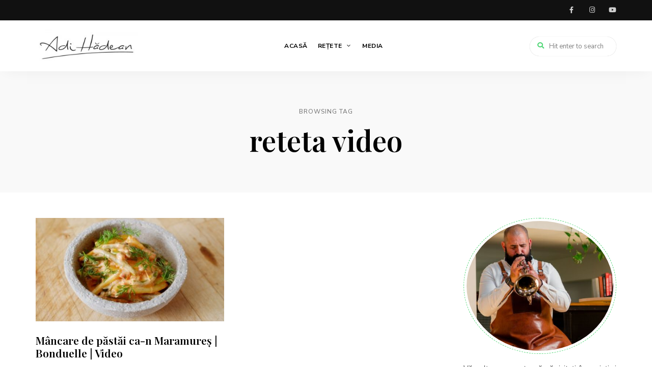

--- FILE ---
content_type: text/html; charset=UTF-8
request_url: https://adihadean.ro/tag/reteta-video/
body_size: 13242
content:
<!DOCTYPE html>
<html lang="ro-RO" prefix="og: https://ogp.me/ns#" class="no-js no-svg">
	<head>
<script async src="https://www.googletagmanager.com/gtag/js?id=G-4FXG8VVLC3"></script>
<script>
  window.dataLayer = window.dataLayer || [];
  function gtag(){dataLayer.push(arguments);}
  gtag('js', new Date());

  gtag('config', 'G-4FXG8VVLC3');
</script>
		<meta charset="UTF-8">
		<meta name="viewport" content="width=device-width, initial-scale=1">
		<link rel="profile" href="//gmpg.org/xfn/11">
				
<!-- Optimizare pentru motoarele de căutare de Rank Math - https://rankmath.com/ -->
<title>reteta video - Adi Hădean</title>
<meta name="robots" content="follow, noindex"/>
<meta property="og:locale" content="ro_RO" />
<meta property="og:type" content="article" />
<meta property="og:title" content="reteta video - Adi Hădean" />
<meta property="og:url" content="https://adihadean.ro/tag/reteta-video/" />
<meta property="og:site_name" content="Adi Hădean" />
<meta property="article:publisher" content="https://www.facebook.com/AdiHadean" />
<meta name="twitter:card" content="summary_large_image" />
<meta name="twitter:title" content="reteta video - Adi Hădean" />
<meta name="twitter:label1" content="Articole" />
<meta name="twitter:data1" content="1" />
<script type="application/ld+json" class="rank-math-schema">{"@context":"https://schema.org","@graph":[{"@type":"Person","@id":"https://adihadean.ro/#person","name":"Adi H\u0103dean","sameAs":["https://www.facebook.com/AdiHadean"],"image":{"@type":"ImageObject","@id":"https://adihadean.ro/#logo","url":"https://adihadean.ro/wp-content/uploads/2020/07/cropped-Logo-Adi-Hadean.jpg","contentUrl":"https://adihadean.ro/wp-content/uploads/2020/07/cropped-Logo-Adi-Hadean.jpg","caption":"Adi H\u0103dean","inLanguage":"ro-RO","width":"850","height":"284"}},{"@type":"WebSite","@id":"https://adihadean.ro/#website","url":"https://adihadean.ro","name":"Adi H\u0103dean","publisher":{"@id":"https://adihadean.ro/#person"},"inLanguage":"ro-RO"},{"@type":"CollectionPage","@id":"https://adihadean.ro/tag/reteta-video/#webpage","url":"https://adihadean.ro/tag/reteta-video/","name":"reteta video - Adi H\u0103dean","isPartOf":{"@id":"https://adihadean.ro/#website"},"inLanguage":"ro-RO"}]}</script>
<!-- /Rank Math - modul SEO pentru WordPress -->

<link rel='dns-prefetch' href='//www.googletagmanager.com' />
<link rel='dns-prefetch' href='//stats.wp.com' />
<link rel='dns-prefetch' href='//fonts.googleapis.com' />
<link rel='dns-prefetch' href='//pagead2.googlesyndication.com' />
<link rel="alternate" type="application/rss+xml" title="Adi Hădean &raquo; Flux" href="https://adihadean.ro/feed/" />
<link rel="alternate" type="application/rss+xml" title="Adi Hădean &raquo; Flux comentarii" href="https://adihadean.ro/comments/feed/" />
<link rel="alternate" type="application/rss+xml" title="Adi Hădean &raquo; Flux etichetă reteta video" href="https://adihadean.ro/tag/reteta-video/feed/" />
<script type="text/javascript">
/* <![CDATA[ */
window._wpemojiSettings = {"baseUrl":"https:\/\/s.w.org\/images\/core\/emoji\/15.0.3\/72x72\/","ext":".png","svgUrl":"https:\/\/s.w.org\/images\/core\/emoji\/15.0.3\/svg\/","svgExt":".svg","source":{"concatemoji":"https:\/\/adihadean.ro\/wp-includes\/js\/wp-emoji-release.min.js?ver=6.6.4"}};
/*! This file is auto-generated */
!function(i,n){var o,s,e;function c(e){try{var t={supportTests:e,timestamp:(new Date).valueOf()};sessionStorage.setItem(o,JSON.stringify(t))}catch(e){}}function p(e,t,n){e.clearRect(0,0,e.canvas.width,e.canvas.height),e.fillText(t,0,0);var t=new Uint32Array(e.getImageData(0,0,e.canvas.width,e.canvas.height).data),r=(e.clearRect(0,0,e.canvas.width,e.canvas.height),e.fillText(n,0,0),new Uint32Array(e.getImageData(0,0,e.canvas.width,e.canvas.height).data));return t.every(function(e,t){return e===r[t]})}function u(e,t,n){switch(t){case"flag":return n(e,"\ud83c\udff3\ufe0f\u200d\u26a7\ufe0f","\ud83c\udff3\ufe0f\u200b\u26a7\ufe0f")?!1:!n(e,"\ud83c\uddfa\ud83c\uddf3","\ud83c\uddfa\u200b\ud83c\uddf3")&&!n(e,"\ud83c\udff4\udb40\udc67\udb40\udc62\udb40\udc65\udb40\udc6e\udb40\udc67\udb40\udc7f","\ud83c\udff4\u200b\udb40\udc67\u200b\udb40\udc62\u200b\udb40\udc65\u200b\udb40\udc6e\u200b\udb40\udc67\u200b\udb40\udc7f");case"emoji":return!n(e,"\ud83d\udc26\u200d\u2b1b","\ud83d\udc26\u200b\u2b1b")}return!1}function f(e,t,n){var r="undefined"!=typeof WorkerGlobalScope&&self instanceof WorkerGlobalScope?new OffscreenCanvas(300,150):i.createElement("canvas"),a=r.getContext("2d",{willReadFrequently:!0}),o=(a.textBaseline="top",a.font="600 32px Arial",{});return e.forEach(function(e){o[e]=t(a,e,n)}),o}function t(e){var t=i.createElement("script");t.src=e,t.defer=!0,i.head.appendChild(t)}"undefined"!=typeof Promise&&(o="wpEmojiSettingsSupports",s=["flag","emoji"],n.supports={everything:!0,everythingExceptFlag:!0},e=new Promise(function(e){i.addEventListener("DOMContentLoaded",e,{once:!0})}),new Promise(function(t){var n=function(){try{var e=JSON.parse(sessionStorage.getItem(o));if("object"==typeof e&&"number"==typeof e.timestamp&&(new Date).valueOf()<e.timestamp+604800&&"object"==typeof e.supportTests)return e.supportTests}catch(e){}return null}();if(!n){if("undefined"!=typeof Worker&&"undefined"!=typeof OffscreenCanvas&&"undefined"!=typeof URL&&URL.createObjectURL&&"undefined"!=typeof Blob)try{var e="postMessage("+f.toString()+"("+[JSON.stringify(s),u.toString(),p.toString()].join(",")+"));",r=new Blob([e],{type:"text/javascript"}),a=new Worker(URL.createObjectURL(r),{name:"wpTestEmojiSupports"});return void(a.onmessage=function(e){c(n=e.data),a.terminate(),t(n)})}catch(e){}c(n=f(s,u,p))}t(n)}).then(function(e){for(var t in e)n.supports[t]=e[t],n.supports.everything=n.supports.everything&&n.supports[t],"flag"!==t&&(n.supports.everythingExceptFlag=n.supports.everythingExceptFlag&&n.supports[t]);n.supports.everythingExceptFlag=n.supports.everythingExceptFlag&&!n.supports.flag,n.DOMReady=!1,n.readyCallback=function(){n.DOMReady=!0}}).then(function(){return e}).then(function(){var e;n.supports.everything||(n.readyCallback(),(e=n.source||{}).concatemoji?t(e.concatemoji):e.wpemoji&&e.twemoji&&(t(e.twemoji),t(e.wpemoji)))}))}((window,document),window._wpemojiSettings);
/* ]]> */
</script>
<link rel='stylesheet' id='litespeed-cache-dummy-css' href='https://adihadean.ro/wp-content/plugins/litespeed-cache/assets/css/litespeed-dummy.css?ver=6.6.4' type='text/css' media='all' />
<link rel='stylesheet' id='wprm-public-css' href='https://adihadean.ro/wp-content/plugins/wp-recipe-maker/dist/public-modern.css?ver=9.5.3' type='text/css' media='all' />
<link rel='stylesheet' id='tinysalt-theme-google-fonts-css' href='https://fonts.googleapis.com/css?family=Nunito+Sans%3A100%2C200%2C300%2C400%2C500%2C600%2C700%2C800%7CPlayfair+Display%3A100%2C200%2C300%2C400%2C500%2C600%2C700%2C800&#038;display=swap&#038;ver=2023011001' type='text/css' media='all' />
<link rel='stylesheet' id='slick-css' href='https://adihadean.ro/wp-content/themes/tinysalt/assets/libs/slick/slick.css?ver=1.6.0' type='text/css' media='all' />
<link rel='stylesheet' id='font-awesome-css' href='https://adihadean.ro/wp-content/themes/tinysalt/assets/fonts/font-awesome/css/all.min.css?ver=6.6.4' type='text/css' media='all' />
<link rel='stylesheet' id='elegant-font-css' href='https://adihadean.ro/wp-content/themes/tinysalt/assets/fonts/elegant-font/font.css?ver=6.6.4' type='text/css' media='all' />
<link rel='stylesheet' id='wp-block-library-css' href='https://adihadean.ro/wp-includes/css/dist/block-library/style.min.css?ver=6.6.4' type='text/css' media='all' />
<link rel='stylesheet' id='tinysalt-theme-style-css' href='https://adihadean.ro/wp-content/themes/tinysalt/assets/css/front/main.min.css?ver=2023011001' type='text/css' media='all' />
<link rel='stylesheet' id='justified-gallery-css' href='https://adihadean.ro/wp-content/themes/tinysalt/assets/libs/justified-gallery/justifiedGallery.min.css?ver=3.6.5' type='text/css' media='all' />
<style id='wp-emoji-styles-inline-css' type='text/css'>

	img.wp-smiley, img.emoji {
		display: inline !important;
		border: none !important;
		box-shadow: none !important;
		height: 1em !important;
		width: 1em !important;
		margin: 0 0.07em !important;
		vertical-align: -0.1em !important;
		background: none !important;
		padding: 0 !important;
	}
</style>
<link rel='stylesheet' id='wp-components-css' href='https://adihadean.ro/wp-includes/css/dist/components/style.min.css?ver=6.6.4' type='text/css' media='all' />
<link rel='stylesheet' id='wp-preferences-css' href='https://adihadean.ro/wp-includes/css/dist/preferences/style.min.css?ver=6.6.4' type='text/css' media='all' />
<link rel='stylesheet' id='wp-block-editor-css' href='https://adihadean.ro/wp-includes/css/dist/block-editor/style.min.css?ver=6.6.4' type='text/css' media='all' />
<link rel='stylesheet' id='popup-maker-block-library-style-css' href='https://adihadean.ro/wp-content/plugins/popup-maker/dist/packages/block-library-style.css?ver=dbea705cfafe089d65f1' type='text/css' media='all' />
<link rel='stylesheet' id='mediaelement-css' href='https://adihadean.ro/wp-includes/js/mediaelement/mediaelementplayer-legacy.min.css?ver=4.2.17' type='text/css' media='all' />
<link rel='stylesheet' id='wp-mediaelement-css' href='https://adihadean.ro/wp-includes/js/mediaelement/wp-mediaelement.min.css?ver=6.6.4' type='text/css' media='all' />
<style id='jetpack-sharing-buttons-style-inline-css' type='text/css'>
.jetpack-sharing-buttons__services-list{display:flex;flex-direction:row;flex-wrap:wrap;gap:0;list-style-type:none;margin:5px;padding:0}.jetpack-sharing-buttons__services-list.has-small-icon-size{font-size:12px}.jetpack-sharing-buttons__services-list.has-normal-icon-size{font-size:16px}.jetpack-sharing-buttons__services-list.has-large-icon-size{font-size:24px}.jetpack-sharing-buttons__services-list.has-huge-icon-size{font-size:36px}@media print{.jetpack-sharing-buttons__services-list{display:none!important}}.editor-styles-wrapper .wp-block-jetpack-sharing-buttons{gap:0;padding-inline-start:0}ul.jetpack-sharing-buttons__services-list.has-background{padding:1.25em 2.375em}
</style>
<style id='classic-theme-styles-inline-css' type='text/css'>
/*! This file is auto-generated */
.wp-block-button__link{color:#fff;background-color:#32373c;border-radius:9999px;box-shadow:none;text-decoration:none;padding:calc(.667em + 2px) calc(1.333em + 2px);font-size:1.125em}.wp-block-file__button{background:#32373c;color:#fff;text-decoration:none}
</style>
<style id='global-styles-inline-css' type='text/css'>
:root{--wp--preset--aspect-ratio--square: 1;--wp--preset--aspect-ratio--4-3: 4/3;--wp--preset--aspect-ratio--3-4: 3/4;--wp--preset--aspect-ratio--3-2: 3/2;--wp--preset--aspect-ratio--2-3: 2/3;--wp--preset--aspect-ratio--16-9: 16/9;--wp--preset--aspect-ratio--9-16: 9/16;--wp--preset--color--black: #000000;--wp--preset--color--cyan-bluish-gray: #abb8c3;--wp--preset--color--white: #ffffff;--wp--preset--color--pale-pink: #f78da7;--wp--preset--color--vivid-red: #cf2e2e;--wp--preset--color--luminous-vivid-orange: #ff6900;--wp--preset--color--luminous-vivid-amber: #fcb900;--wp--preset--color--light-green-cyan: #7bdcb5;--wp--preset--color--vivid-green-cyan: #00d084;--wp--preset--color--pale-cyan-blue: #8ed1fc;--wp--preset--color--vivid-cyan-blue: #0693e3;--wp--preset--color--vivid-purple: #9b51e0;--wp--preset--gradient--vivid-cyan-blue-to-vivid-purple: linear-gradient(135deg,rgba(6,147,227,1) 0%,rgb(155,81,224) 100%);--wp--preset--gradient--light-green-cyan-to-vivid-green-cyan: linear-gradient(135deg,rgb(122,220,180) 0%,rgb(0,208,130) 100%);--wp--preset--gradient--luminous-vivid-amber-to-luminous-vivid-orange: linear-gradient(135deg,rgba(252,185,0,1) 0%,rgba(255,105,0,1) 100%);--wp--preset--gradient--luminous-vivid-orange-to-vivid-red: linear-gradient(135deg,rgba(255,105,0,1) 0%,rgb(207,46,46) 100%);--wp--preset--gradient--very-light-gray-to-cyan-bluish-gray: linear-gradient(135deg,rgb(238,238,238) 0%,rgb(169,184,195) 100%);--wp--preset--gradient--cool-to-warm-spectrum: linear-gradient(135deg,rgb(74,234,220) 0%,rgb(151,120,209) 20%,rgb(207,42,186) 40%,rgb(238,44,130) 60%,rgb(251,105,98) 80%,rgb(254,248,76) 100%);--wp--preset--gradient--blush-light-purple: linear-gradient(135deg,rgb(255,206,236) 0%,rgb(152,150,240) 100%);--wp--preset--gradient--blush-bordeaux: linear-gradient(135deg,rgb(254,205,165) 0%,rgb(254,45,45) 50%,rgb(107,0,62) 100%);--wp--preset--gradient--luminous-dusk: linear-gradient(135deg,rgb(255,203,112) 0%,rgb(199,81,192) 50%,rgb(65,88,208) 100%);--wp--preset--gradient--pale-ocean: linear-gradient(135deg,rgb(255,245,203) 0%,rgb(182,227,212) 50%,rgb(51,167,181) 100%);--wp--preset--gradient--electric-grass: linear-gradient(135deg,rgb(202,248,128) 0%,rgb(113,206,126) 100%);--wp--preset--gradient--midnight: linear-gradient(135deg,rgb(2,3,129) 0%,rgb(40,116,252) 100%);--wp--preset--font-size--small: 13px;--wp--preset--font-size--medium: 20px;--wp--preset--font-size--large: 36px;--wp--preset--font-size--x-large: 42px;--wp--preset--spacing--20: 0.44rem;--wp--preset--spacing--30: 0.67rem;--wp--preset--spacing--40: 1rem;--wp--preset--spacing--50: 1.5rem;--wp--preset--spacing--60: 2.25rem;--wp--preset--spacing--70: 3.38rem;--wp--preset--spacing--80: 5.06rem;--wp--preset--shadow--natural: 6px 6px 9px rgba(0, 0, 0, 0.2);--wp--preset--shadow--deep: 12px 12px 50px rgba(0, 0, 0, 0.4);--wp--preset--shadow--sharp: 6px 6px 0px rgba(0, 0, 0, 0.2);--wp--preset--shadow--outlined: 6px 6px 0px -3px rgba(255, 255, 255, 1), 6px 6px rgba(0, 0, 0, 1);--wp--preset--shadow--crisp: 6px 6px 0px rgba(0, 0, 0, 1);}:where(.is-layout-flex){gap: 0.5em;}:where(.is-layout-grid){gap: 0.5em;}body .is-layout-flex{display: flex;}.is-layout-flex{flex-wrap: wrap;align-items: center;}.is-layout-flex > :is(*, div){margin: 0;}body .is-layout-grid{display: grid;}.is-layout-grid > :is(*, div){margin: 0;}:where(.wp-block-columns.is-layout-flex){gap: 2em;}:where(.wp-block-columns.is-layout-grid){gap: 2em;}:where(.wp-block-post-template.is-layout-flex){gap: 1.25em;}:where(.wp-block-post-template.is-layout-grid){gap: 1.25em;}.has-black-color{color: var(--wp--preset--color--black) !important;}.has-cyan-bluish-gray-color{color: var(--wp--preset--color--cyan-bluish-gray) !important;}.has-white-color{color: var(--wp--preset--color--white) !important;}.has-pale-pink-color{color: var(--wp--preset--color--pale-pink) !important;}.has-vivid-red-color{color: var(--wp--preset--color--vivid-red) !important;}.has-luminous-vivid-orange-color{color: var(--wp--preset--color--luminous-vivid-orange) !important;}.has-luminous-vivid-amber-color{color: var(--wp--preset--color--luminous-vivid-amber) !important;}.has-light-green-cyan-color{color: var(--wp--preset--color--light-green-cyan) !important;}.has-vivid-green-cyan-color{color: var(--wp--preset--color--vivid-green-cyan) !important;}.has-pale-cyan-blue-color{color: var(--wp--preset--color--pale-cyan-blue) !important;}.has-vivid-cyan-blue-color{color: var(--wp--preset--color--vivid-cyan-blue) !important;}.has-vivid-purple-color{color: var(--wp--preset--color--vivid-purple) !important;}.has-black-background-color{background-color: var(--wp--preset--color--black) !important;}.has-cyan-bluish-gray-background-color{background-color: var(--wp--preset--color--cyan-bluish-gray) !important;}.has-white-background-color{background-color: var(--wp--preset--color--white) !important;}.has-pale-pink-background-color{background-color: var(--wp--preset--color--pale-pink) !important;}.has-vivid-red-background-color{background-color: var(--wp--preset--color--vivid-red) !important;}.has-luminous-vivid-orange-background-color{background-color: var(--wp--preset--color--luminous-vivid-orange) !important;}.has-luminous-vivid-amber-background-color{background-color: var(--wp--preset--color--luminous-vivid-amber) !important;}.has-light-green-cyan-background-color{background-color: var(--wp--preset--color--light-green-cyan) !important;}.has-vivid-green-cyan-background-color{background-color: var(--wp--preset--color--vivid-green-cyan) !important;}.has-pale-cyan-blue-background-color{background-color: var(--wp--preset--color--pale-cyan-blue) !important;}.has-vivid-cyan-blue-background-color{background-color: var(--wp--preset--color--vivid-cyan-blue) !important;}.has-vivid-purple-background-color{background-color: var(--wp--preset--color--vivid-purple) !important;}.has-black-border-color{border-color: var(--wp--preset--color--black) !important;}.has-cyan-bluish-gray-border-color{border-color: var(--wp--preset--color--cyan-bluish-gray) !important;}.has-white-border-color{border-color: var(--wp--preset--color--white) !important;}.has-pale-pink-border-color{border-color: var(--wp--preset--color--pale-pink) !important;}.has-vivid-red-border-color{border-color: var(--wp--preset--color--vivid-red) !important;}.has-luminous-vivid-orange-border-color{border-color: var(--wp--preset--color--luminous-vivid-orange) !important;}.has-luminous-vivid-amber-border-color{border-color: var(--wp--preset--color--luminous-vivid-amber) !important;}.has-light-green-cyan-border-color{border-color: var(--wp--preset--color--light-green-cyan) !important;}.has-vivid-green-cyan-border-color{border-color: var(--wp--preset--color--vivid-green-cyan) !important;}.has-pale-cyan-blue-border-color{border-color: var(--wp--preset--color--pale-cyan-blue) !important;}.has-vivid-cyan-blue-border-color{border-color: var(--wp--preset--color--vivid-cyan-blue) !important;}.has-vivid-purple-border-color{border-color: var(--wp--preset--color--vivid-purple) !important;}.has-vivid-cyan-blue-to-vivid-purple-gradient-background{background: var(--wp--preset--gradient--vivid-cyan-blue-to-vivid-purple) !important;}.has-light-green-cyan-to-vivid-green-cyan-gradient-background{background: var(--wp--preset--gradient--light-green-cyan-to-vivid-green-cyan) !important;}.has-luminous-vivid-amber-to-luminous-vivid-orange-gradient-background{background: var(--wp--preset--gradient--luminous-vivid-amber-to-luminous-vivid-orange) !important;}.has-luminous-vivid-orange-to-vivid-red-gradient-background{background: var(--wp--preset--gradient--luminous-vivid-orange-to-vivid-red) !important;}.has-very-light-gray-to-cyan-bluish-gray-gradient-background{background: var(--wp--preset--gradient--very-light-gray-to-cyan-bluish-gray) !important;}.has-cool-to-warm-spectrum-gradient-background{background: var(--wp--preset--gradient--cool-to-warm-spectrum) !important;}.has-blush-light-purple-gradient-background{background: var(--wp--preset--gradient--blush-light-purple) !important;}.has-blush-bordeaux-gradient-background{background: var(--wp--preset--gradient--blush-bordeaux) !important;}.has-luminous-dusk-gradient-background{background: var(--wp--preset--gradient--luminous-dusk) !important;}.has-pale-ocean-gradient-background{background: var(--wp--preset--gradient--pale-ocean) !important;}.has-electric-grass-gradient-background{background: var(--wp--preset--gradient--electric-grass) !important;}.has-midnight-gradient-background{background: var(--wp--preset--gradient--midnight) !important;}.has-small-font-size{font-size: var(--wp--preset--font-size--small) !important;}.has-medium-font-size{font-size: var(--wp--preset--font-size--medium) !important;}.has-large-font-size{font-size: var(--wp--preset--font-size--large) !important;}.has-x-large-font-size{font-size: var(--wp--preset--font-size--x-large) !important;}
:where(.wp-block-post-template.is-layout-flex){gap: 1.25em;}:where(.wp-block-post-template.is-layout-grid){gap: 1.25em;}
:where(.wp-block-columns.is-layout-flex){gap: 2em;}:where(.wp-block-columns.is-layout-grid){gap: 2em;}
:root :where(.wp-block-pullquote){font-size: 1.5em;line-height: 1.6;}
</style>
<link rel='stylesheet' id='contact-form-7-css' href='https://adihadean.ro/wp-content/plugins/contact-form-7/includes/css/styles.css?ver=5.9.8' type='text/css' media='all' />
<link rel='stylesheet' id='tinysalt-child-theme-style-css' href='https://adihadean.ro/wp-content/themes/tinysalt-child/style.css?ver=6.6.4' type='text/css' media='all' />
<style id='tinysalt-child-theme-style-inline-css' type='text/css'>
.wprm-recipe-container { display: none; }
</style>
<link rel='stylesheet' id='elementor-icons-css' href='https://adihadean.ro/wp-content/plugins/elementor/assets/lib/eicons/css/elementor-icons.min.css?ver=5.30.0' type='text/css' media='all' />
<link rel='stylesheet' id='elementor-frontend-css' href='https://adihadean.ro/wp-content/plugins/elementor/assets/css/frontend-lite.min.css?ver=3.23.4' type='text/css' media='all' />
<link rel='stylesheet' id='swiper-css' href='https://adihadean.ro/wp-content/plugins/elementor/assets/lib/swiper/v8/css/swiper.min.css?ver=8.4.5' type='text/css' media='all' />
<link rel='stylesheet' id='elementor-post-52743-css' href='https://adihadean.ro/wp-content/uploads/elementor/css/post-52743.css?ver=1723622693' type='text/css' media='all' />
<link rel='stylesheet' id='google-fonts-1-css' href='https://fonts.googleapis.com/css?family=Roboto%3A100%2C100italic%2C200%2C200italic%2C300%2C300italic%2C400%2C400italic%2C500%2C500italic%2C600%2C600italic%2C700%2C700italic%2C800%2C800italic%2C900%2C900italic%7CRoboto+Slab%3A100%2C100italic%2C200%2C200italic%2C300%2C300italic%2C400%2C400italic%2C500%2C500italic%2C600%2C600italic%2C700%2C700italic%2C800%2C800italic%2C900%2C900italic&#038;display=swap&#038;subset=latin-ext&#038;ver=6.6.4' type='text/css' media='all' />
<link rel="preconnect" href="https://fonts.gstatic.com/" crossorigin><script type="text/javascript" src="https://adihadean.ro/wp-includes/js/jquery/jquery.min.js?ver=3.7.1" id="jquery-core-js"></script>
<script type="text/javascript" src="https://adihadean.ro/wp-includes/js/jquery/jquery-migrate.min.js?ver=3.4.1" id="jquery-migrate-js"></script>
<script type="text/javascript" src="https://adihadean.ro/wp-content/themes/tinysalt/assets/js/libs/modernizr.min.js?ver=3.3.1" id="modernizr-js"></script>
<!--[if lt IE 9]>
<script type="text/javascript" src="https://adihadean.ro/wp-content/themes/tinysalt/assets/js/libs/html5shiv.min.js?ver=3.7.3" id="html5shiv-js"></script>
<![endif]-->

<!-- Google tag (gtag.js) snippet added by Site Kit -->
<!-- Google Analytics snippet added by Site Kit -->
<script type="text/javascript" src="https://www.googletagmanager.com/gtag/js?id=GT-NF7M7XR8" id="google_gtagjs-js" async></script>
<script type="text/javascript" id="google_gtagjs-js-after">
/* <![CDATA[ */
window.dataLayer = window.dataLayer || [];function gtag(){dataLayer.push(arguments);}
gtag("set","linker",{"domains":["adihadean.ro"]});
gtag("js", new Date());
gtag("set", "developer_id.dZTNiMT", true);
gtag("config", "GT-NF7M7XR8");
/* ]]> */
</script>
<link rel="https://api.w.org/" href="https://adihadean.ro/wp-json/" /><link rel="alternate" title="JSON" type="application/json" href="https://adihadean.ro/wp-json/wp/v2/tags/3678" /><link rel="EditURI" type="application/rsd+xml" title="RSD" href="https://adihadean.ro/xmlrpc.php?rsd" />
<meta name="generator" content="WordPress 6.6.4" />
<meta name="generator" content="Site Kit by Google 1.168.0" /><meta name="generator" content="performance-lab 3.3.1; plugins: ">
<style type="text/css"> .tippy-box[data-theme~="wprm"] { background-color: #333333; color: #FFFFFF; } .tippy-box[data-theme~="wprm"][data-placement^="top"] > .tippy-arrow::before { border-top-color: #333333; } .tippy-box[data-theme~="wprm"][data-placement^="bottom"] > .tippy-arrow::before { border-bottom-color: #333333; } .tippy-box[data-theme~="wprm"][data-placement^="left"] > .tippy-arrow::before { border-left-color: #333333; } .tippy-box[data-theme~="wprm"][data-placement^="right"] > .tippy-arrow::before { border-right-color: #333333; } .tippy-box[data-theme~="wprm"] a { color: #FFFFFF; } .wprm-comment-rating svg { width: 18px !important; height: 18px !important; } img.wprm-comment-rating { width: 90px !important; height: 18px !important; } body { --comment-rating-star-color: #343434; } body { --wprm-popup-font-size: 16px; } body { --wprm-popup-background: #ffffff; } body { --wprm-popup-title: #000000; } body { --wprm-popup-content: #444444; } body { --wprm-popup-button-background: #444444; } body { --wprm-popup-button-text: #ffffff; }</style><style type="text/css">.wprm-glossary-term {color: #5A822B;text-decoration: underline;cursor: help;}</style><style type="text/css">.wprm-recipe-template-snippet-basic-buttons {
    font-family: inherit; /* wprm_font_family type=font */
    font-size: 0.9em; /* wprm_font_size type=font_size */
    text-align: center; /* wprm_text_align type=align */
    margin-top: 0px; /* wprm_margin_top type=size */
    margin-bottom: 10px; /* wprm_margin_bottom type=size */
}
.wprm-recipe-template-snippet-basic-buttons a  {
    margin: 5px; /* wprm_margin_button type=size */
    margin: 5px; /* wprm_margin_button type=size */
}

.wprm-recipe-template-snippet-basic-buttons a:first-child {
    margin-left: 0;
}
.wprm-recipe-template-snippet-basic-buttons a:last-child {
    margin-right: 0;
}.wprm-recipe-template-chic {
    margin: 20px auto;
    background-color: #fafafa; /* wprm_background type=color */
    font-family: -apple-system, BlinkMacSystemFont, "Segoe UI", Roboto, Oxygen-Sans, Ubuntu, Cantarell, "Helvetica Neue", sans-serif; /* wprm_main_font_family type=font */
    font-size: 0.9em; /* wprm_main_font_size type=font_size */
    line-height: 1.5em; /* wprm_main_line_height type=font_size */
    color: #333333; /* wprm_main_text type=color */
    max-width: 650px; /* wprm_max_width type=size */
}
.wprm-recipe-template-chic a {
    color: #3498db; /* wprm_link type=color */
}
.wprm-recipe-template-chic p, .wprm-recipe-template-chic li {
    font-family: -apple-system, BlinkMacSystemFont, "Segoe UI", Roboto, Oxygen-Sans, Ubuntu, Cantarell, "Helvetica Neue", sans-serif; /* wprm_main_font_family type=font */
    font-size: 1em !important;
    line-height: 1.5em !important; /* wprm_main_line_height type=font_size */
}
.wprm-recipe-template-chic li {
    margin: 0 0 0 32px !important;
    padding: 0 !important;
}
.rtl .wprm-recipe-template-chic li {
    margin: 0 32px 0 0 !important;
}
.wprm-recipe-template-chic ol, .wprm-recipe-template-chic ul {
    margin: 0 !important;
    padding: 0 !important;
}
.wprm-recipe-template-chic br {
    display: none;
}
.wprm-recipe-template-chic .wprm-recipe-name,
.wprm-recipe-template-chic .wprm-recipe-header {
    font-family: -apple-system, BlinkMacSystemFont, "Segoe UI", Roboto, Oxygen-Sans, Ubuntu, Cantarell, "Helvetica Neue", sans-serif; /* wprm_header_font_family type=font */
    color: #000000; /* wprm_header_text type=color */
    line-height: 1.3em; /* wprm_header_line_height type=font_size */
}
.wprm-recipe-template-chic h1,
.wprm-recipe-template-chic h2,
.wprm-recipe-template-chic h3,
.wprm-recipe-template-chic h4,
.wprm-recipe-template-chic h5,
.wprm-recipe-template-chic h6 {
    font-family: -apple-system, BlinkMacSystemFont, "Segoe UI", Roboto, Oxygen-Sans, Ubuntu, Cantarell, "Helvetica Neue", sans-serif; /* wprm_header_font_family type=font */
    color: #212121; /* wprm_header_text type=color */
    line-height: 1.3em; /* wprm_header_line_height type=font_size */
    margin: 0 !important;
    padding: 0 !important;
}
.wprm-recipe-template-chic .wprm-recipe-header {
    margin-top: 1.2em !important;
}
.wprm-recipe-template-chic h1 {
    font-size: 2em; /* wprm_h1_size type=font_size */
}
.wprm-recipe-template-chic h2 {
    font-size: 1.8em; /* wprm_h2_size type=font_size */
}
.wprm-recipe-template-chic h3 {
    font-size: 1.2em; /* wprm_h3_size type=font_size */
}
.wprm-recipe-template-chic h4 {
    font-size: 1em; /* wprm_h4_size type=font_size */
}
.wprm-recipe-template-chic h5 {
    font-size: 1em; /* wprm_h5_size type=font_size */
}
.wprm-recipe-template-chic h6 {
    font-size: 1em; /* wprm_h6_size type=font_size */
}.wprm-recipe-template-chic {
    font-size: 1em; /* wprm_main_font_size type=font_size */
	border-style: solid; /* wprm_border_style type=border */
	border-width: 1px; /* wprm_border_width type=size */
	border-color: #E0E0E0; /* wprm_border type=color */
    padding: 10px;
    background-color: #ffffff; /* wprm_background type=color */
    max-width: 950px; /* wprm_max_width type=size */
}
.wprm-recipe-template-chic a {
    color: #5A822B; /* wprm_link type=color */
}
.wprm-recipe-template-chic .wprm-recipe-name {
    line-height: 1.3em;
    font-weight: bold;
}
.wprm-recipe-template-chic .wprm-template-chic-buttons {
	clear: both;
    font-size: 0.9em;
    text-align: center;
}
.wprm-recipe-template-chic .wprm-template-chic-buttons .wprm-recipe-icon {
    margin-right: 5px;
}
.wprm-recipe-template-chic .wprm-recipe-header {
	margin-bottom: 0.5em !important;
}
.wprm-recipe-template-chic .wprm-nutrition-label-container {
	font-size: 0.9em;
}
.wprm-recipe-template-chic .wprm-call-to-action {
	border-radius: 3px;
}.wprm-recipe-template-compact-howto {
    margin: 20px auto;
    background-color: #fafafa; /* wprm_background type=color */
    font-family: -apple-system, BlinkMacSystemFont, "Segoe UI", Roboto, Oxygen-Sans, Ubuntu, Cantarell, "Helvetica Neue", sans-serif; /* wprm_main_font_family type=font */
    font-size: 0.9em; /* wprm_main_font_size type=font_size */
    line-height: 1.5em; /* wprm_main_line_height type=font_size */
    color: #333333; /* wprm_main_text type=color */
    max-width: 650px; /* wprm_max_width type=size */
}
.wprm-recipe-template-compact-howto a {
    color: #3498db; /* wprm_link type=color */
}
.wprm-recipe-template-compact-howto p, .wprm-recipe-template-compact-howto li {
    font-family: -apple-system, BlinkMacSystemFont, "Segoe UI", Roboto, Oxygen-Sans, Ubuntu, Cantarell, "Helvetica Neue", sans-serif; /* wprm_main_font_family type=font */
    font-size: 1em !important;
    line-height: 1.5em !important; /* wprm_main_line_height type=font_size */
}
.wprm-recipe-template-compact-howto li {
    margin: 0 0 0 32px !important;
    padding: 0 !important;
}
.rtl .wprm-recipe-template-compact-howto li {
    margin: 0 32px 0 0 !important;
}
.wprm-recipe-template-compact-howto ol, .wprm-recipe-template-compact-howto ul {
    margin: 0 !important;
    padding: 0 !important;
}
.wprm-recipe-template-compact-howto br {
    display: none;
}
.wprm-recipe-template-compact-howto .wprm-recipe-name,
.wprm-recipe-template-compact-howto .wprm-recipe-header {
    font-family: -apple-system, BlinkMacSystemFont, "Segoe UI", Roboto, Oxygen-Sans, Ubuntu, Cantarell, "Helvetica Neue", sans-serif; /* wprm_header_font_family type=font */
    color: #000000; /* wprm_header_text type=color */
    line-height: 1.3em; /* wprm_header_line_height type=font_size */
}
.wprm-recipe-template-compact-howto h1,
.wprm-recipe-template-compact-howto h2,
.wprm-recipe-template-compact-howto h3,
.wprm-recipe-template-compact-howto h4,
.wprm-recipe-template-compact-howto h5,
.wprm-recipe-template-compact-howto h6 {
    font-family: -apple-system, BlinkMacSystemFont, "Segoe UI", Roboto, Oxygen-Sans, Ubuntu, Cantarell, "Helvetica Neue", sans-serif; /* wprm_header_font_family type=font */
    color: #212121; /* wprm_header_text type=color */
    line-height: 1.3em; /* wprm_header_line_height type=font_size */
    margin: 0 !important;
    padding: 0 !important;
}
.wprm-recipe-template-compact-howto .wprm-recipe-header {
    margin-top: 1.2em !important;
}
.wprm-recipe-template-compact-howto h1 {
    font-size: 2em; /* wprm_h1_size type=font_size */
}
.wprm-recipe-template-compact-howto h2 {
    font-size: 1.8em; /* wprm_h2_size type=font_size */
}
.wprm-recipe-template-compact-howto h3 {
    font-size: 1.2em; /* wprm_h3_size type=font_size */
}
.wprm-recipe-template-compact-howto h4 {
    font-size: 1em; /* wprm_h4_size type=font_size */
}
.wprm-recipe-template-compact-howto h5 {
    font-size: 1em; /* wprm_h5_size type=font_size */
}
.wprm-recipe-template-compact-howto h6 {
    font-size: 1em; /* wprm_h6_size type=font_size */
}.wprm-recipe-template-compact-howto {
	border-style: solid; /* wprm_border_style type=border */
	border-width: 1px; /* wprm_border_width type=size */
	border-color: #777777; /* wprm_border type=color */
	border-radius: 0px; /* wprm_border_radius type=size */
	padding: 10px;
}</style>	<style>img#wpstats{display:none}</style>
		
<!-- Google AdSense meta tags added by Site Kit -->
<meta name="google-adsense-platform-account" content="ca-host-pub-2644536267352236">
<meta name="google-adsense-platform-domain" content="sitekit.withgoogle.com">
<!-- End Google AdSense meta tags added by Site Kit -->
<meta name="generator" content="Elementor 3.23.4; features: e_optimized_css_loading, additional_custom_breakpoints, e_lazyload; settings: css_print_method-external, google_font-enabled, font_display-swap">
			<style>
				.e-con.e-parent:nth-of-type(n+4):not(.e-lazyloaded):not(.e-no-lazyload),
				.e-con.e-parent:nth-of-type(n+4):not(.e-lazyloaded):not(.e-no-lazyload) * {
					background-image: none !important;
				}
				@media screen and (max-height: 1024px) {
					.e-con.e-parent:nth-of-type(n+3):not(.e-lazyloaded):not(.e-no-lazyload),
					.e-con.e-parent:nth-of-type(n+3):not(.e-lazyloaded):not(.e-no-lazyload) * {
						background-image: none !important;
					}
				}
				@media screen and (max-height: 640px) {
					.e-con.e-parent:nth-of-type(n+2):not(.e-lazyloaded):not(.e-no-lazyload),
					.e-con.e-parent:nth-of-type(n+2):not(.e-lazyloaded):not(.e-no-lazyload) * {
						background-image: none !important;
					}
				}
			</style>
			<script type="text/javascript" id="google_gtagjs" src="https://www.googletagmanager.com/gtag/js?id=G-TXWPZX0S6C" async="async"></script>
<script type="text/javascript" id="google_gtagjs-inline">
/* <![CDATA[ */
window.dataLayer = window.dataLayer || [];function gtag(){dataLayer.push(arguments);}gtag('js', new Date());gtag('config', 'G-TXWPZX0S6C', {} );
/* ]]> */
</script>

<!-- Google AdSense snippet added by Site Kit -->
<script type="text/javascript" async="async" src="https://pagead2.googlesyndication.com/pagead/js/adsbygoogle.js?client=ca-pub-2961591350414215&amp;host=ca-host-pub-2644536267352236" crossorigin="anonymous"></script>

<!-- End Google AdSense snippet added by Site Kit -->
	</head>

	<body class="archive tag tag-reteta-video tag-3678 wp-custom-logo wp-embed-responsive elementor-default elementor-kit-52743 light-color ">
						<div id="page">
			<header id="masthead" class="site-header default-site-header site-header-layout-2 light-color show-top-bar show-social mobile-search" data-sticky="sticky-scroll-up">        <div class="header-top-bar">
            <div class="container"><nav class="social-navigation"><ul id="menu-social-menu" class="social-nav menu"><li id="menu-item-199" class="menu-item menu-item-type-custom menu-item-object-custom menu-item-199"><a href="https://www.facebook.com/AdiHadean/">facebook</a></li>
<li id="menu-item-201" class="menu-item menu-item-type-custom menu-item-object-custom menu-item-201"><a href="https://www.instagram.com/adihadean">instagram</a></li>
<li id="menu-item-203" class="menu-item menu-item-type-custom menu-item-object-custom menu-item-203"><a href="https://www.youtube.com/@Retete.Simple_AdiHadean">youtube</a></li>
</ul></nav>            </div>
        </div>
    <div class="site-header-main">
        <div class="container">
            <!-- .site-branding -->
            <div class="header-section branding header-left">
                <div class="site-branding hide-title-tagline">
                    
        <a href="https://adihadean.ro/" class="custom-logo-link" rel="home" itemprop="url">
			<img width="200" height="67" src="https://adihadean.ro/wp-content/uploads/2020/07/cropped-Logo-Adi-Hadean.jpg" class="custom-logo" alt="Adi Hădean" decoding="async" srcset="https://adihadean.ro/wp-content/uploads/2020/07/cropped-Logo-Adi-Hadean.jpg 850w, https://adihadean.ro/wp-content/uploads/2020/07/cropped-Logo-Adi-Hadean-400x134.jpg 400w, https://adihadean.ro/wp-content/uploads/2020/07/cropped-Logo-Adi-Hadean-768x257.jpg 768w, https://adihadean.ro/wp-content/uploads/2020/07/cropped-Logo-Adi-Hadean-780x261.jpg 780w, https://adihadean.ro/wp-content/uploads/2020/07/cropped-Logo-Adi-Hadean-600x200.jpg 600w, https://adihadean.ro/wp-content/uploads/2020/07/cropped-Logo-Adi-Hadean-550x184.jpg 550w, https://adihadean.ro/wp-content/uploads/2020/07/cropped-Logo-Adi-Hadean-370x124.jpg 370w, https://adihadean.ro/wp-content/uploads/2020/07/cropped-Logo-Adi-Hadean-255x85.jpg 255w" sizes="255px" data-loftocean-lazy-load-sizes="(max-width: 200px) 100vw, 200px" data-loftocean-loading-image="on" />		</a>                    <p class="site-title">
                        <a href="https://adihadean.ro/" rel="home">Adi Hădean</a>
                    </p>                        <p class="site-description">Rețete fără secrete</p>                 </div>
            </div> <!-- end of .site-branding -->
                                    <div class="header-section menu"><nav id="site-navigation" class="main-navigation"><ul id="menu-main-menu" class="primary-menu"><li id="menu-item-13040" class="menu-item menu-item-type-custom menu-item-object-custom menu-item-home menu-item-13040"><a href="https://adihadean.ro/">Acasă</a></li>
<li id="menu-item-54133" class="menu-item menu-item-type-custom menu-item-object-custom menu-item-has-children menu-item-54133"><a href="#">Rețete</a>
<ul class="sub-menu" style="display: none;">
	<li id="menu-item-13037" class="menu-item menu-item-type-taxonomy menu-item-object-category menu-item-13037"><a href="https://adihadean.ro/category/zemoase/">Zemoase</a></li>
	<li id="menu-item-13036" class="menu-item menu-item-type-taxonomy menu-item-object-category menu-item-13036"><a href="https://adihadean.ro/category/uscaturi/">Uscături</a></li>
	<li id="menu-item-13034" class="menu-item menu-item-type-taxonomy menu-item-object-category menu-item-13034"><a href="https://adihadean.ro/category/retete-cu-carne/">Rețete cu carne</a></li>
	<li id="menu-item-13035" class="menu-item menu-item-type-taxonomy menu-item-object-category menu-item-13035"><a href="https://adihadean.ro/category/retete-fara-carne/">Rețete fără carne</a></li>
	<li id="menu-item-13032" class="menu-item menu-item-type-taxonomy menu-item-object-category menu-item-13032"><a href="https://adihadean.ro/category/dulciuri/">Dulciuri</a></li>
	<li id="menu-item-41708" class="menu-item menu-item-type-post_type menu-item-object-page menu-item-41708"><a href="https://adihadean.ro/retete/">Vezi toate rețetele</a></li>
</ul>
</li>
<li id="menu-item-52754" class="menu-item menu-item-type-custom menu-item-object-custom menu-item-52754"><a href="https://ro.wikipedia.org/wiki/Adrian_Hădean">Media</a></li>
</ul></nav></div>            <div class="header-section header-right">
                <div class="search">
    <form role="search" method="get" action="https://adihadean.ro/">
        <i class="fa fa-search"></i><input type="search" placeholder="Hit enter to search" class="search-input" autocomplete="off" name="s">
            </form>
</div>
                <div class="site-header-search">
	<span class="toggle-button"><span class="screen-reader-text">Search</span></span>
</div>
                <button id="menu-toggle" class="menu-toggle">Menu</button>
            </div>
        </div>
    </div><!-- .site-header-main -->
</header>
			<!-- #content -->
			<div id="content"  class="site-content with-sidebar-right">
<header class="page-header">	<div class="page-header-text">
        <span>Browsing Tag</span>
		<h1 class="page-title">reteta video</h1>
        	</div>
</header>

<div class="main">
	<div class="container">
		<div id="primary" class="primary content-area">
							<div class="posts layout-masonry style-normal column-2">
					<div class="posts-wrapper">
<div class="masonry-column"><article class="post-48754 post type-post status-publish format-standard has-post-thumbnail hentry category-farfurii-curate tag-maramures tag-pastai-2 tag-reteta-video" data-post-id="48754">	     	<div class="featured-img">            <a href="https://adihadean.ro/10/21/mancare-de-pastai-ca-n-maramures-bonduelle-video/"><img fetchpriority="high" width="370" height="203" src="https://adihadean.ro/wp-content/uploads/2020/10/cover-2.jpg" class="attachment-tinysalt_370 size-tinysalt_370 wp-post-image image-layout-masonry-column-2" alt="" decoding="async" srcset="https://adihadean.ro/wp-content/uploads/2020/10/cover-2.jpg 1762w, https://adihadean.ro/wp-content/uploads/2020/10/cover-2-400x219.jpg 400w, https://adihadean.ro/wp-content/uploads/2020/10/cover-2-1024x561.jpg 1024w, https://adihadean.ro/wp-content/uploads/2020/10/cover-2-768x421.jpg 768w, https://adihadean.ro/wp-content/uploads/2020/10/cover-2-1536x842.jpg 1536w" sizes="255px" data-loftocean-lazy-load-sizes="(max-width: 1366px) 370px, 490px" data-loftocean-loading-image="on" /></a>        <div class="overlay-label time">
    		<a href="https://adihadean.ro/10/21/mancare-de-pastai-ca-n-maramures-bonduelle-video/">
    			<time class="published" datetime="2020-10-21T07:44:11+03:00">21 octombrie 2020</time>
    		</a>
    	</div> 			<div class="overlay-label like post-like loftocean-like-meta" data-post-id="48754" data-like-count="0">
				<i class="fas fa-heart"></i>
			</div>	    	</div>    	<div class="post-content">
    		<header class="post-header">
    			<h2 class="post-title">
    				<a href="https://adihadean.ro/10/21/mancare-de-pastai-ca-n-maramures-bonduelle-video/">Mâncare de păstăi ca-n Maramureș | Bonduelle | Video</a>
    			</h2>
                    						<div class="cat-links"><a href="https://adihadean.ro/category/proiecte/farfurii-curate/" rel="tag">Farfurii Curate</a></div>				            <div class="meta">
                <div class="meta-item comment-count">
                    <a href="https://adihadean.ro/10/21/mancare-de-pastai-ca-n-maramures-bonduelle-video/#comments"><i class="fas fa-comments"></i> 2</a>
                </div>
            </div>    		</header>		<div class="post-excerpt"><p>[PUB] Astăzi vreau să vă duc puțin până-n Maramureșul copilăriei mele, unde mama, bunica, mătușile și cam toate gospodinele dragi mie făceau mâncare de păstăi &#8230;</p>
</div> 	    		<footer class="post-footer">		<div class="more-btn">
			<a class="read-more-btn" href="https://adihadean.ro/10/21/mancare-de-pastai-ca-n-maramures-bonduelle-video/"><span>Read More</span></a>
		</div> </footer>    	</div></article>
</div>				<div class="masonry-column"></div>					</div>
				</div>		</div>
			<!-- .sidebar .widget-area -->
	<aside id="secondary" class="sidebar widget-area" data-sticky="sidebar-sticky">
		<!-- .sidebar-container -->
		<div class="sidebar-container">
			<div id="loftocean-widget-profile-4" class="widget tinysalt-widget_about"><div class="profile"><img width="300" height="265" class="profile-img wp-image-55207" alt="WhatsApp Image 2024-04-17 at 13.52.04_c46ac546" src="https://adihadean.ro/wp-content/uploads/2024/04/WhatsApp-Image-2024-04-17-at-13.52.04_c46ac546-e1713356518651-400x354.jpg" srcset="https://adihadean.ro/wp-content/uploads/2024/04/WhatsApp-Image-2024-04-17-at-13.52.04_c46ac546-e1713356518651-400x354.jpg 400w, https://adihadean.ro/wp-content/uploads/2024/04/WhatsApp-Image-2024-04-17-at-13.52.04_c46ac546-e1713356518651-768x681.jpg 768w, https://adihadean.ro/wp-content/uploads/2024/04/WhatsApp-Image-2024-04-17-at-13.52.04_c46ac546-e1713356518651-780x691.jpg 780w, https://adihadean.ro/wp-content/uploads/2024/04/WhatsApp-Image-2024-04-17-at-13.52.04_c46ac546-e1713356518651-600x532.jpg 600w, https://adihadean.ro/wp-content/uploads/2024/04/WhatsApp-Image-2024-04-17-at-13.52.04_c46ac546-e1713356518651-550x487.jpg 550w, https://adihadean.ro/wp-content/uploads/2024/04/WhatsApp-Image-2024-04-17-at-13.52.04_c46ac546-e1713356518651-370x328.jpg 370w, https://adihadean.ro/wp-content/uploads/2024/04/WhatsApp-Image-2024-04-17-at-13.52.04_c46ac546-e1713356518651-255x226.jpg 255w, https://adihadean.ro/wp-content/uploads/2024/04/WhatsApp-Image-2024-04-17-at-13.52.04_c46ac546-e1713356518651.jpg 896w" sizes="(max-width: 400px) 100vw, 400px" /></div>			<div class="textwidget">					 <p>Vă mulțumesc pentru că mă vizitați, încurajați și luați în seama. Să fiți sănătoși.</p>			</div><div class="socialwidget"><ul id="loftocean-widget-profile-4-social-menu" class="social-nav menu"><li class="menu-item menu-item-type-custom menu-item-object-custom menu-item-199"><a href="https://www.facebook.com/AdiHadean/">facebook</a></li>
<li class="menu-item menu-item-type-custom menu-item-object-custom menu-item-201"><a href="https://www.instagram.com/adihadean">instagram</a></li>
<li class="menu-item menu-item-type-custom menu-item-object-custom menu-item-203"><a href="https://www.youtube.com/@Retete.Simple_AdiHadean">youtube</a></li>
</ul></div></div><div id="loftocean-widget-social-2" class="widget tinysalt-widget_social"><div class="socialwidget"><ul id="social-menu-loftocean-widget-social-2" class="social-nav menu"><li class="menu-item menu-item-type-custom menu-item-object-custom menu-item-199"><a href="https://www.facebook.com/AdiHadean/">facebook</a></li>
<li class="menu-item menu-item-type-custom menu-item-object-custom menu-item-201"><a href="https://www.instagram.com/adihadean">instagram</a></li>
<li class="menu-item menu-item-type-custom menu-item-object-custom menu-item-203"><a href="https://www.youtube.com/@Retete.Simple_AdiHadean">youtube</a></li>
</ul></div></div><div id="loftocean-widget-ad-3" class="widget tinysal-widget_ad"><h5 class="widget-title">Trimite SOLIDAR la 8845 și dă gust unei mese calde.</h5><img width="1600" height="1066" src="https://adihadean.ro/wp-content/uploads/2025/11/WhatsApp-Image-2025-11-13-at-09.57.48.jpeg" class="attachment-f size-f" alt="" decoding="async" srcset="https://adihadean.ro/wp-content/uploads/2025/11/WhatsApp-Image-2025-11-13-at-09.57.48.jpeg 1600w, https://adihadean.ro/wp-content/uploads/2025/11/WhatsApp-Image-2025-11-13-at-09.57.48-400x267.jpeg 400w, https://adihadean.ro/wp-content/uploads/2025/11/WhatsApp-Image-2025-11-13-at-09.57.48-1024x682.jpeg 1024w, https://adihadean.ro/wp-content/uploads/2025/11/WhatsApp-Image-2025-11-13-at-09.57.48-768x512.jpeg 768w, https://adihadean.ro/wp-content/uploads/2025/11/WhatsApp-Image-2025-11-13-at-09.57.48-1536x1023.jpeg 1536w, https://adihadean.ro/wp-content/uploads/2025/11/WhatsApp-Image-2025-11-13-at-09.57.48-1440x959.jpeg 1440w, https://adihadean.ro/wp-content/uploads/2025/11/WhatsApp-Image-2025-11-13-at-09.57.48-1200x800.jpeg 1200w, https://adihadean.ro/wp-content/uploads/2025/11/WhatsApp-Image-2025-11-13-at-09.57.48-780x520.jpeg 780w, https://adihadean.ro/wp-content/uploads/2025/11/WhatsApp-Image-2025-11-13-at-09.57.48-600x400.jpeg 600w, https://adihadean.ro/wp-content/uploads/2025/11/WhatsApp-Image-2025-11-13-at-09.57.48-550x366.jpeg 550w, https://adihadean.ro/wp-content/uploads/2025/11/WhatsApp-Image-2025-11-13-at-09.57.48-370x247.jpeg 370w, https://adihadean.ro/wp-content/uploads/2025/11/WhatsApp-Image-2025-11-13-at-09.57.48-255x170.jpeg 255w" sizes="255px" data-loftocean-lazy-load-sizes="(max-width: 1600px) 100vw, 1600px" data-loftocean-loading-image="on" /></div><div id="loftocean-widget-posts-2" class="bg-thumbnail with-post-number widget tinysalt-widget_posts"><h5 class="widget-title">Ultimele retete</h5>				<ul>
					<li>
						<a href="https://adihadean.ro/12/17/cubulete-cu-crema-de-ciocolata-si-gem/" class="post-link">					<div class="thumbnail" style="background-image: url(https://adihadean.ro/wp-content/uploads/2025/12/Cubulete-cu-crema-de-ciocolata-si-gem-cover-photo-255x191.jpeg); filter: blur(5px);" data-loftocean-image="1" data-loftocean-normal-image="https://adihadean.ro/wp-content/uploads/2025/12/Cubulete-cu-crema-de-ciocolata-si-gem-cover-photo-600x450.jpeg" data-loftocean-retina-image="https://adihadean.ro/wp-content/uploads/2025/12/Cubulete-cu-crema-de-ciocolata-si-gem-cover-photo-600x450.jpeg" ></div> 							<div class="post-content">
								<h4 class="post-title">Cubulețe cu cremă de ciocolată și gem</h4>									<div class="meta">										<span class="meta-item">17 decembrie 2025</span>									</div> 							</div>
						</a>
					</li>
					<li>
						<a href="https://adihadean.ro/12/16/croquembouche-craquelin-cu-vanilie-de-craciun/" class="post-link">					<div class="thumbnail" style="background-image: url(https://adihadean.ro/wp-content/uploads/2025/12/1.-Coperta-2-255x101.jpeg); filter: blur(5px);" data-loftocean-image="1" data-loftocean-normal-image="https://adihadean.ro/wp-content/uploads/2025/12/1.-Coperta-2-600x238.jpeg" data-loftocean-retina-image="https://adihadean.ro/wp-content/uploads/2025/12/1.-Coperta-2-600x238.jpeg" ></div> 							<div class="post-content">
								<h4 class="post-title">Croquembouche craquelin cu vanilie, de Crăciun</h4>									<div class="meta">										<span class="meta-item">16 decembrie 2025</span>									</div> 							</div>
						</a>
					</li>
					<li>
						<a href="https://adihadean.ro/12/12/cornulete-cu-magiun-si-migdale/" class="post-link">					<div class="thumbnail" style="background-image: url(https://adihadean.ro/wp-content/uploads/2025/12/Cover-cornulete-cu-magiun-255x170.jpg); filter: blur(5px);" data-loftocean-image="1" data-loftocean-normal-image="https://adihadean.ro/wp-content/uploads/2025/12/Cover-cornulete-cu-magiun-600x400.jpg" data-loftocean-retina-image="https://adihadean.ro/wp-content/uploads/2025/12/Cover-cornulete-cu-magiun-600x400.jpg" ></div> 							<div class="post-content">
								<h4 class="post-title">Cornulețe cu magiun și migdale</h4>									<div class="meta">										<span class="meta-item">12 decembrie 2025</span>									</div> 							</div>
						</a>
					</li>				</ul></div>		</div> <!-- end of .sidebar-container -->
	</aside><!-- .sidebar .widget-area --> 	</div>
</div><!-- .main -->             </div> <!-- end of #content -->
                    <footer id="colophon" class="site-footer">
			            			                <div class="site-footer-bottom column-single">
        <div class="container">                <div class="widget widget_text">
                    <div class="textwidget">Gatit cu  <span style="color: red" class="heart-beat"><i class="fas fa-heart"></i></span> de Adi Hadean  .<br> Copyright 2024. Toate drepturile rezervate.</div>
                </div>        </div>
    </div>		</footer>
    <a href="#" class="to-top"></a>
        </div> <!-- end of #page -->

            <div class="sidemenu light-color">
		<div class="container">
			<span class="close-button">Close</span>            <nav id="sidemenu-navigation" class="main-navigation"><ul id="sidemenu-main-menu" class="primary-menu"><li class="menu-item menu-item-type-custom menu-item-object-custom menu-item-home menu-item-13040"><a href="https://adihadean.ro/">Acasă</a></li>
<li class="menu-item menu-item-type-custom menu-item-object-custom menu-item-has-children menu-item-54133"><a href="#">Rețete</a>
<button class="dropdown-toggle" aria-expanded="false"><span class="screen-reader-text">expand child menu</span></button><ul class="sub-menu">
	<li class="menu-item menu-item-type-taxonomy menu-item-object-category menu-item-13037"><a href="https://adihadean.ro/category/zemoase/">Zemoase</a></li>
	<li class="menu-item menu-item-type-taxonomy menu-item-object-category menu-item-13036"><a href="https://adihadean.ro/category/uscaturi/">Uscături</a></li>
	<li class="menu-item menu-item-type-taxonomy menu-item-object-category menu-item-13034"><a href="https://adihadean.ro/category/retete-cu-carne/">Rețete cu carne</a></li>
	<li class="menu-item menu-item-type-taxonomy menu-item-object-category menu-item-13035"><a href="https://adihadean.ro/category/retete-fara-carne/">Rețete fără carne</a></li>
	<li class="menu-item menu-item-type-taxonomy menu-item-object-category menu-item-13032"><a href="https://adihadean.ro/category/dulciuri/">Dulciuri</a></li>
	<li class="menu-item menu-item-type-post_type menu-item-object-page menu-item-41708"><a href="https://adihadean.ro/retete/">Vezi toate rețetele</a></li>
</ul>
</li>
<li class="menu-item menu-item-type-custom menu-item-object-custom menu-item-52754"><a href="https://ro.wikipedia.org/wiki/Adrian_Hădean">Media</a></li>
</ul></nav>                                                			<div class="text">Your custom text &copy; Copyright 2025. All rights reserved.</div>
            		</div>
	</div>
                <div class="search-screen">
	<div class="container">
		<span class="close-button">Close</span>
		
		<div class="search">
			<form class="search-form" method="get" role="search" action="https://adihadean.ro/">
				<label>
					<span class="screen-reader-text">Search for:</span>
					<input type="search" class="search-field" placeholder="Hit Enter to Search" name="s" autocomplete="off">
				</label>
				<button type="submit" class="search-submit">Search</button>
							</form>
		</div>
	</div>
</div>
        			<script type='text/javascript'>
				const lazyloadRunObserver = () => {
					const lazyloadBackgrounds = document.querySelectorAll( `.e-con.e-parent:not(.e-lazyloaded)` );
					const lazyloadBackgroundObserver = new IntersectionObserver( ( entries ) => {
						entries.forEach( ( entry ) => {
							if ( entry.isIntersecting ) {
								let lazyloadBackground = entry.target;
								if( lazyloadBackground ) {
									lazyloadBackground.classList.add( 'e-lazyloaded' );
								}
								lazyloadBackgroundObserver.unobserve( entry.target );
							}
						});
					}, { rootMargin: '200px 0px 200px 0px' } );
					lazyloadBackgrounds.forEach( ( lazyloadBackground ) => {
						lazyloadBackgroundObserver.observe( lazyloadBackground );
					} );
				};
				const events = [
					'DOMContentLoaded',
					'elementor/lazyload/observe',
				];
				events.forEach( ( event ) => {
					document.addEventListener( event, lazyloadRunObserver );
				} );
			</script>
			<script type="text/javascript" id="wprm-public-js-extra">
/* <![CDATA[ */
var wprm_public = {"user":"0","endpoints":{"analytics":"https:\/\/adihadean.ro\/wp-json\/wp-recipe-maker\/v1\/analytics","integrations":"https:\/\/adihadean.ro\/wp-json\/wp-recipe-maker\/v1\/integrations","manage":"https:\/\/adihadean.ro\/wp-json\/wp-recipe-maker\/v1\/manage"},"settings":{"features_comment_ratings":true,"template_color_comment_rating":"#343434","instruction_media_toggle_default":"on","video_force_ratio":false,"analytics_enabled":false,"google_analytics_enabled":false,"print_new_tab":true,"print_recipe_identifier":"slug"},"post_id":"48754","home_url":"https:\/\/adihadean.ro\/","print_slug":"wprm_print","permalinks":"\/%monthnum%\/%day%\/%postname%\/","ajax_url":"https:\/\/adihadean.ro\/wp-admin\/admin-ajax.php","nonce":"94e75e2625","api_nonce":"62d0693b40","translations":[]};
/* ]]> */
</script>
<script type="text/javascript" src="https://adihadean.ro/wp-content/plugins/wp-recipe-maker/dist/public-modern.js?ver=9.5.3" id="wprm-public-js"></script>
<script type="text/javascript" src="https://adihadean.ro/wp-content/themes/tinysalt/assets/js/front/helper.min.js?ver=2023011001" id="tinysalt-helper-js"></script>
<script type="text/javascript" src="https://adihadean.ro/wp-content/themes/tinysalt/assets/libs/slick/slick.min.js?ver=1.6.0" id="slick-js"></script>
<script type="text/javascript" src="https://adihadean.ro/wp-content/themes/tinysalt/assets/libs/justified-gallery/jquery.justifiedGallery.min.js?ver=3.6.5" id="justified-gallery-js"></script>
<script type="text/javascript" src="https://adihadean.ro/wp-content/themes/tinysalt/assets/js/libs/jquery.fitvids.min.js?ver=1.1" id="jquery-fitvids-js"></script>
<script type="text/javascript" id="tinysalt-theme-script-js-extra">
/* <![CDATA[ */
var tinysalt = {"errorText":{"noMediaFound":"No image found"},"fallbackStyles":{"urls":["https:\/\/adihadean.ro\/wp-content\/themes\/tinysalt\/assets\/css\/front\/main-fallback.css?version=2023011001"],"handler":"tinysalt-child-theme-style-inline-css","customStyles":"  .featured-slider.slider-style-5 .slider-for-wrapper .slider, .posts.style-overlay.overlay-colorful .featured-img:after { background-image: linear-gradient(to right, #4FD675, #4FD6C8); } @media screen and (max-width: 767px) { .featured-slider.slider-style-5 .slider-for-wrapper { background-image: linear-gradient(to right, #4FD675, #4FD6C8); } }   "}};
/* ]]> */
</script>
<script type="text/javascript" src="https://adihadean.ro/wp-content/themes/tinysalt/assets/js/front/main.min.js?ver=2023011001" id="tinysalt-theme-script-js"></script>
<script type="text/javascript" id="tinysalt-ajax-load-more-js-extra">
/* <![CDATA[ */
var tinysaltAjaxLoadMore = {"noMoreText":"No More Posts","url":"https:\/\/adihadean.ro\/wp-admin\/admin-ajax.php","data":{"query":{"paged":2,"post_type":"post","ignore_sticky_posts":true,"post_status":"publish","tag_id":3678,"posts_per_page":"10"},"action":"tinysalt_load_more","settings":{"archive_page":"tag","layout":"masonry","style":"style-normal","columns":2,"image_ratio":"","page_layout":"with-sidebar-right","enable_search_filter":false}}};
/* ]]> */
</script>
<script type="text/javascript" src="https://adihadean.ro/wp-content/themes/tinysalt/assets/js/front/ajax-load-more.min.js?ver=2023011001" id="tinysalt-ajax-load-more-js"></script>
<script type="text/javascript" src="https://adihadean.ro/wp-includes/js/dist/hooks.min.js?ver=2810c76e705dd1a53b18" id="wp-hooks-js"></script>
<script type="text/javascript" src="https://adihadean.ro/wp-includes/js/dist/i18n.min.js?ver=5e580eb46a90c2b997e6" id="wp-i18n-js"></script>
<script type="text/javascript" id="wp-i18n-js-after">
/* <![CDATA[ */
wp.i18n.setLocaleData( { 'text direction\u0004ltr': [ 'ltr' ] } );
/* ]]> */
</script>
<script type="text/javascript" src="https://adihadean.ro/wp-content/plugins/contact-form-7/includes/swv/js/index.js?ver=5.9.8" id="swv-js"></script>
<script type="text/javascript" id="contact-form-7-js-extra">
/* <![CDATA[ */
var wpcf7 = {"api":{"root":"https:\/\/adihadean.ro\/wp-json\/","namespace":"contact-form-7\/v1"},"cached":"1"};
/* ]]> */
</script>
<script type="text/javascript" id="contact-form-7-js-translations">
/* <![CDATA[ */
( function( domain, translations ) {
	var localeData = translations.locale_data[ domain ] || translations.locale_data.messages;
	localeData[""].domain = domain;
	wp.i18n.setLocaleData( localeData, domain );
} )( "contact-form-7", {"translation-revision-date":"2024-07-17 11:27:09+0000","generator":"GlotPress\/4.0.1","domain":"messages","locale_data":{"messages":{"":{"domain":"messages","plural-forms":"nplurals=3; plural=(n == 1) ? 0 : ((n == 0 || n % 100 >= 2 && n % 100 <= 19) ? 1 : 2);","lang":"ro"},"This contact form is placed in the wrong place.":["Acest formular de contact este plasat \u00eentr-un loc gre\u0219it."],"Error:":["Eroare:"]}},"comment":{"reference":"includes\/js\/index.js"}} );
/* ]]> */
</script>
<script type="text/javascript" src="https://adihadean.ro/wp-content/plugins/contact-form-7/includes/js/index.js?ver=5.9.8" id="contact-form-7-js"></script>
<script type="text/javascript" src="https://adihadean.ro/wp-includes/js/jquery/ui/core.min.js?ver=1.13.3" id="jquery-ui-core-js"></script>
<script type="text/javascript" src="https://adihadean.ro/wp-includes/js/jquery/ui/accordion.min.js?ver=1.13.3" id="jquery-ui-accordion-js"></script>
<script type="text/javascript" src="https://adihadean.ro/wp-content/plugins/tinysalt-extension/assets/js/shortcodes.min.js?ver=2023011001" id="loftocean-shortcodes-js"></script>
<script type="text/javascript" id="loftocean-front-media-js-extra">
/* <![CDATA[ */
var loftoceanImageLoad = {"lazyLoadEnabled":""};
/* ]]> */
</script>
<script type="text/javascript" src="https://adihadean.ro/wp-content/plugins/tinysalt-extension/assets/js/front-media.min.js?ver=2023011001" id="loftocean-front-media-js"></script>
<script type="text/javascript" src="https://adihadean.ro/wp-includes/js/underscore.min.js?ver=1.13.4" id="underscore-js"></script>
<script type="text/javascript" src="https://adihadean.ro/wp-includes/js/backbone.min.js?ver=1.5.0" id="backbone-js"></script>
<script type="text/javascript" id="wp-api-request-js-extra">
/* <![CDATA[ */
var wpApiSettings = {"root":"https:\/\/adihadean.ro\/wp-json\/","nonce":"62d0693b40","versionString":"wp\/v2\/"};
/* ]]> */
</script>
<script type="text/javascript" src="https://adihadean.ro/wp-includes/js/api-request.min.js?ver=6.6.4" id="wp-api-request-js"></script>
<script type="text/javascript" src="https://adihadean.ro/wp-includes/js/wp-api.min.js?ver=6.6.4" id="wp-api-js"></script>
<script type="text/javascript" id="loftocean-post-metas-js-extra">
/* <![CDATA[ */
var loftocean_ajax = {"url":"https:\/\/adihadean.ro\/wp-admin\/admin-ajax.php","like":{"action":"loftocean_post_like"},"load_post_metas_dynamically":"","need_updating_view_count":"1","current_post_id":""};
/* ]]> */
</script>
<script type="text/javascript" src="https://adihadean.ro/wp-content/plugins/tinysalt-extension/assets/js/post-metas.min.js?ver=2023011001" id="loftocean-post-metas-js"></script>
<script type="text/javascript" src="https://stats.wp.com/e-202551.js" id="jetpack-stats-js" data-wp-strategy="defer"></script>
<script type="text/javascript" id="jetpack-stats-js-after">
/* <![CDATA[ */
_stq = window._stq || [];
_stq.push([ "view", JSON.parse("{\"v\":\"ext\",\"blog\":\"8357792\",\"post\":\"0\",\"tz\":\"2\",\"srv\":\"adihadean.ro\",\"j\":\"1:14.0\"}") ]);
_stq.push([ "clickTrackerInit", "8357792", "0" ]);
/* ]]> */
</script>
<script type="text/javascript" src="https://player.vimeo.com/api/player.js?ver=6.6.4" id="vimeo-player-js"></script>
<script type="text/javascript" id="loftocean-shortcode-video-js-extra">
/* <![CDATA[ */
var loftoceanShortcodeVideos = [];
/* ]]> */
</script>
<script type="text/javascript" src="https://adihadean.ro/wp-content/plugins/tinysalt-extension/assets/js/shortcode-videos.js?ver=2023011001" id="loftocean-shortcode-video-js"></script>
    </body>
</html>


<!-- Page uncached by LiteSpeed Cache 7.3 on 2025-12-17 15:44:24 -->

--- FILE ---
content_type: text/html; charset=utf-8
request_url: https://www.google.com/recaptcha/api2/aframe
body_size: 268
content:
<!DOCTYPE HTML><html><head><meta http-equiv="content-type" content="text/html; charset=UTF-8"></head><body><script nonce="5lvFBv-q5jKfiZnznLw-Xg">/** Anti-fraud and anti-abuse applications only. See google.com/recaptcha */ try{var clients={'sodar':'https://pagead2.googlesyndication.com/pagead/sodar?'};window.addEventListener("message",function(a){try{if(a.source===window.parent){var b=JSON.parse(a.data);var c=clients[b['id']];if(c){var d=document.createElement('img');d.src=c+b['params']+'&rc='+(localStorage.getItem("rc::a")?sessionStorage.getItem("rc::b"):"");window.document.body.appendChild(d);sessionStorage.setItem("rc::e",parseInt(sessionStorage.getItem("rc::e")||0)+1);localStorage.setItem("rc::h",'1765979069154');}}}catch(b){}});window.parent.postMessage("_grecaptcha_ready", "*");}catch(b){}</script></body></html>